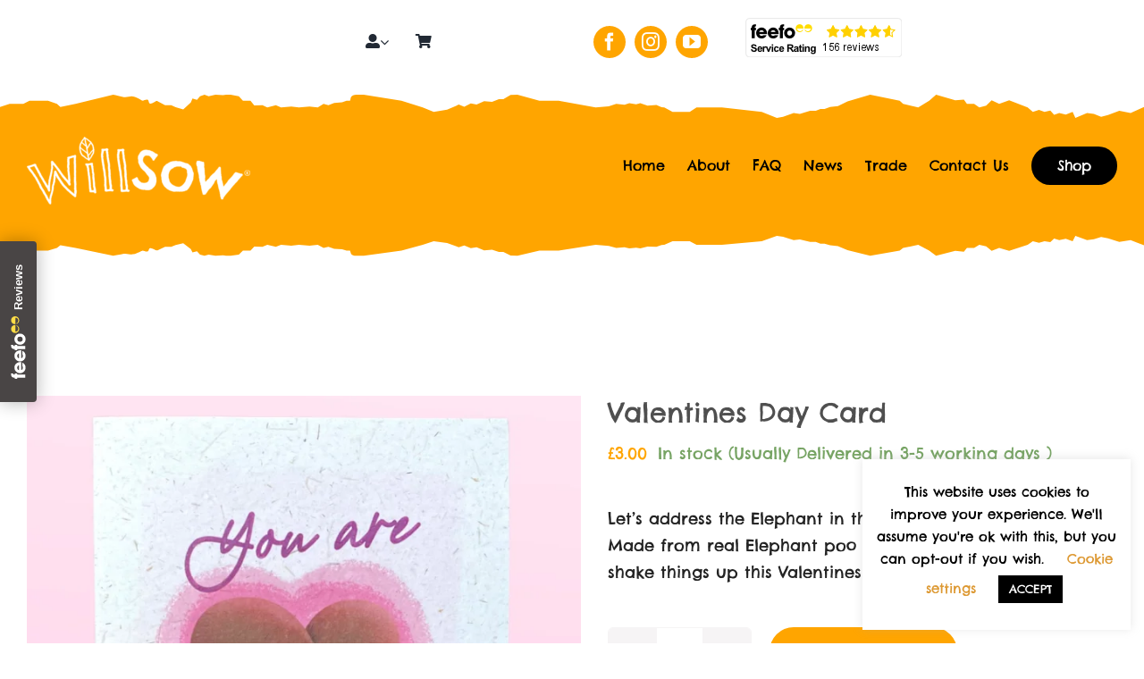

--- FILE ---
content_type: text/css;charset=utf-8
request_url: https://use.typekit.net/xft7iir.css?timestamp=1661523483&ver=7.8.2
body_size: 387
content:
/*
 * The Typekit service used to deliver this font or fonts for use on websites
 * is provided by Adobe and is subject to these Terms of Use
 * http://www.adobe.com/products/eulas/tou_typekit. For font license
 * information, see the list below.
 *
 * chelsea-market-pro:
 *   - http://typekit.com/eulas/00000000000000007735a134
 *
 * © 2009-2026 Adobe Systems Incorporated. All Rights Reserved.
 */
/*{"last_published":"2022-08-26 13:54:46 UTC"}*/

@import url("https://p.typekit.net/p.css?s=1&k=xft7iir&ht=tk&f=43572&a=61951273&app=typekit&e=css");

@font-face {
font-family:"chelsea-market-pro";
src:url("https://use.typekit.net/af/801dae/00000000000000007735a134/30/l?primer=7cdcb44be4a7db8877ffa5c0007b8dd865b3bbc383831fe2ea177f62257a9191&fvd=n4&v=3") format("woff2"),url("https://use.typekit.net/af/801dae/00000000000000007735a134/30/d?primer=7cdcb44be4a7db8877ffa5c0007b8dd865b3bbc383831fe2ea177f62257a9191&fvd=n4&v=3") format("woff"),url("https://use.typekit.net/af/801dae/00000000000000007735a134/30/a?primer=7cdcb44be4a7db8877ffa5c0007b8dd865b3bbc383831fe2ea177f62257a9191&fvd=n4&v=3") format("opentype");
font-display:auto;font-style:normal;font-weight:400;font-stretch:normal;
}

.tk-chelsea-market-pro { font-family: "chelsea-market-pro",sans-serif; }
